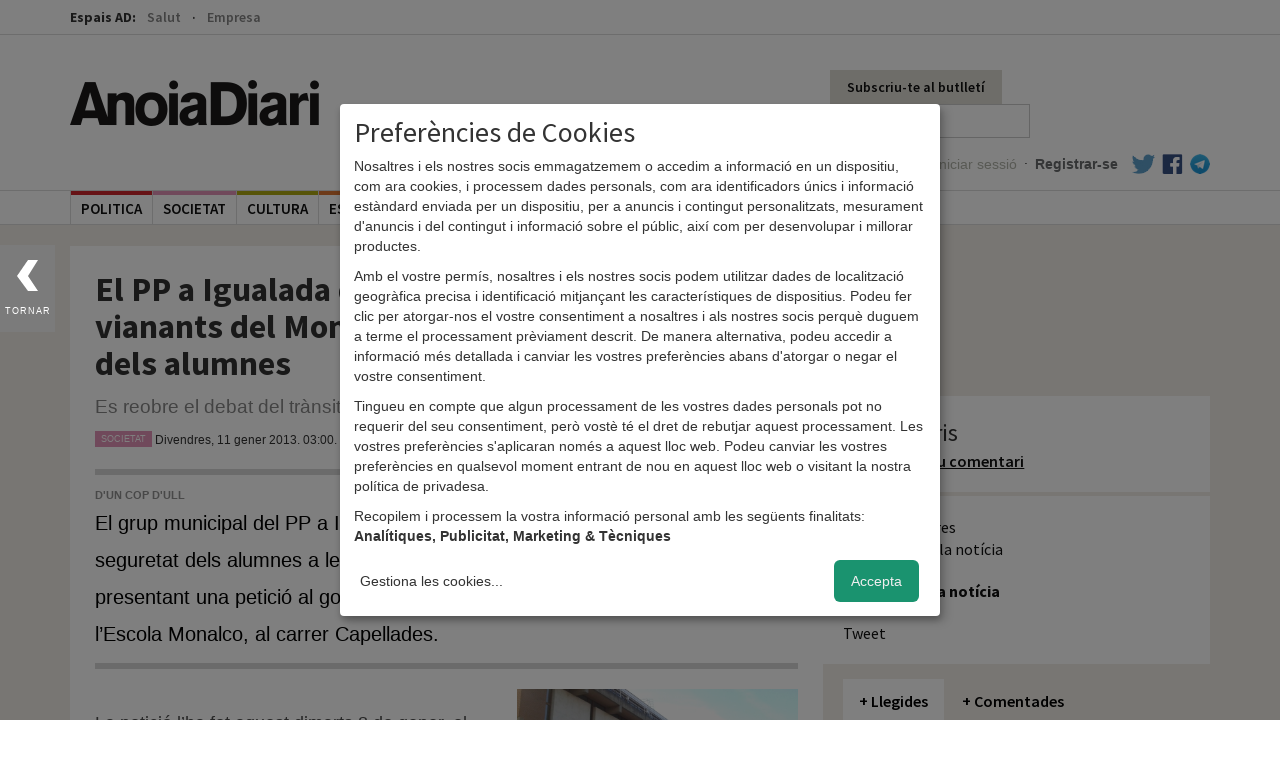

--- FILE ---
content_type: text/html; charset=utf-8
request_url: https://anoiadiari.cat/societat/pp-igualada-demana-elevar-pas-vianants-del-monalco-millorar-seguretat-dels-alumnes/
body_size: 15590
content:
<!DOCTYPE html>
<html lang="ca">
  <head>
    <meta http-equiv="Content-Type" content="text/html; charset=UTF-8">

    <title>El PP a Igualada demana elevar el pas de vianants del Monalco per millorar la seguretat dels alumnes</title>

    <meta name="viewport" content="width=device-width, initial-scale=1, maximum-scale=1">

    <!--Google-->
    <meta name="description" content="Es reobre el debat del trànsit a les entrades i sortides de les escoles">
    <meta name="keywords" content="anoia, comarca, igualada, diari, digital, diari digital, notícies, blocs, actualitat, fotos, informació, política, cultura, participació">
    <meta name="language" content="Catalan">

    <!--facebook-->
    <meta property="og:title" content="El PP a Igualada demana elevar el pas de vianants del Monalco per millorar la seguretat dels alumnes" />
    <meta property="og:type" content="article" />
    <meta property="og:url" content="https://anoiadiari.cat/societat/pp-igualada-demana-elevar-pas-vianants-del-monalco-millorar-seguretat-dels-alumnes/" />
    <meta property="og:image" content="https://anoiadiari.cat/static/articles/tjvn9/4975.jpg" />
    <meta property="og:description" content="Es reobre el debat del trànsit a les entrades i sortides de les escoles" />

    <!--twitter-->
    <meta name="twitter:card" content="summary" />
    <meta name="twitter:title" content="El PP a Igualada demana elevar el pas de vianants del Monalco per millorar la seguretat dels alumnes" />
    <meta name="twitter:description" content="Es reobre el debat del trànsit a les entrades i sortides de les escoles" />
    <meta name="twitter:image" content="https://anoiadiari.cat/static/articles/tjvn9/4975.jpg" />

    <base href="//anoiadiari.cat/" />
    <link rel="shortcut icon" href="/favicon.ico?v=1.3" />

    <!-- Fonts -->
    <link href='https://fonts.googleapis.com/css?family=Source+Sans+Pro:400,600,700,900' rel='stylesheet' type='text/css'>
    <link href='https://fonts.googleapis.com/css?family=Lato:300,400,700,900,400italic' rel='stylesheet' type='text/css'>
          <!-- Estils -->
    <link href="//anoiadiari.cat/assets/vendor/bootstrap/css/bootstrap.min.css" rel="stylesheet">
    <link href="https://anoiadiari.cat/assets/css/dist/all.min.1754576303.css" rel="stylesheet">

    <!-- JS -->
        <script src="//ajax.googleapis.com/ajax/libs/jquery/1.10.2/jquery.min.js"></script>
    <script>window.jQuery || document.write('<script src="https://anoiadiari.cat/assets/vendor/jquery-1.10.2.min.js"><\/script>')</script>
    <script src="//cdnjs.cloudflare.com/ajax/libs/modernizr/2.8.3/modernizr.min.js"></script>
    <script src="//ajax.googleapis.com/ajax/libs/jqueryui/1.10.3/jquery-ui.min.js"></script>

    <? //Plugins sense CDN  ?>
        <script src="https://anoiadiari.cat/assets/js/plugins.min.1739200534.js"></script>


    <!--[if lt IE 9]>
    <script src="/assets/js/respond.min.js"></script>
    <![endif]-->

<!-- Begin comScore Tag -->
<script type="application/javascript">
  var _comscore = _comscore || [];
  _comscore.push({ c1: "2", c2: "14117633" });
  (function() {
    var s = document.createElement("script"), el = document.getElementsByTagName("script")[0]; s.async = true;
    s.src = (document.location.protocol == "https:" ? "https://sb" : "http://b") + ".scorecardresearch.com/beacon.js";
    el.parentNode.insertBefore(s, el);
  })();
</script>
<noscript>
  <img src="https://sb.scorecardresearch.com/p?c1=2&c2=14117633&cv=2.0&cj=1" />
</noscript>
<!-- End comScore Tag -->


  <script async='async' src='https://www.googletagservices.com/tag/js/gpt.js'></script>
  <script>
    var googletag = googletag || {};
    googletag.cmd = googletag.cmd || [];
  </script>

<script type="text/plain" data-type="application/javascript" data-name="criteo" data-src="https://static.criteo.net/js/ld/publishertag.js"></script>
<script type="text/plain" data-type="application/javascript" data-name="criteo" >
  window.Criteo = window.Criteo || {};
  window.Criteo.events = window.Criteo.events || [];
</script>

  <script type="text/plain" data-type="application/javascript" data-name="criteo">
      googletag.cmd.push(function () {
          googletag.defineSlot('/1092356/ACPC_anoiadiari/ldb1', [[728, 90], [970, 90]], 'div-gpt-ad-ldb1').addService(googletag.pubads());
          googletag.defineSlot('/1092356/ACPC_anoiadiari/ldb2', [[728, 90], [970, 90]], 'div-gpt-ad-ldb2').addService(googletag.pubads());
          googletag.defineSlot('/1092356/ACPC_anoiadiari/ldb3', [[728, 90], [970, 90]], 'div-gpt-ad-ldb3').addService(googletag.pubads());
          googletag.defineSlot('/1092356/ACPC_anoiadiari/ldb4', [[728, 90], [970, 90]], 'div-gpt-ad-ldb4').addService(googletag.pubads());
          googletag.defineSlot('/1092356/ACPC_anoiadiari/mobil1', [[320, 50], [320, 100]], 'div-gpt-ad-mobil1').addService(googletag.pubads());
          googletag.defineSlot('/1092356/ACPC_anoiadiari/mobil2', [[320, 50], [320, 100]], 'div-gpt-ad-mobil2').addService(googletag.pubads());
          googletag.defineSlot('/1092356/ACPC_anoiadiari/mobil3', [[320, 50], [320, 100]], 'div-gpt-ad-mobil3').addService(googletag.pubads());
          googletag.defineSlot('/1092356/ACPC_anoiadiari/mobil4', [[320, 50], [320, 100]], 'div-gpt-ad-mobil4').addService(googletag.pubads());
          googletag.defineSlot('/1092356/ACPC_anoiadiari/mpu1', [[300, 250], [300, 600]], 'div-gpt-ad-mpu1').addService(googletag.pubads());
          googletag.defineSlot('/1092356/ACPC_anoiadiari/mpu2', [[300, 250], [300, 600]], 'div-gpt-ad-mpu2').addService(googletag.pubads());
          googletag.defineSlot('/1092356/ACPC_anoiadiari/mpu3', [[300, 250], [300, 600]], 'div-gpt-ad-mpu3').addService(googletag.pubads());
          googletag.defineSlot('/1092356/ACPC_anoiadiari/mpu4', [[300, 250], [300, 600]], 'div-gpt-ad-mpu4').addService(googletag.pubads());
          googletag.defineSlot('/1092356/ACPC_anoiadiari/mpu5', [[300, 250], [300, 600]], 'div-gpt-ad-mpu5').addService(googletag.pubads());
          googletag.defineSlot('/5555/AMICMEDIA.BK.ES/anoiadiari/anoiadiari_Movistar_pequenos_operadores_300x250_SELE21010012', [300, 250], 'gpt-anoiadiari_300x250').addService(googletag.pubads());
          googletag.pubads().enableSingleRequest();
          googletag.pubads().collapseEmptyDivs();

         googletag.pubads().disableInitialLoad();
          Criteo.events.push(function() {
              Criteo.RequestBidsOnGoogleTagSlots(
                  9987, // Use the id provided by your Criteo representative.
                  function() {
                      Criteo.SetDFPKeyValueTargeting();
                      googletag.pubads().refresh();
                  }, 2000
              );
          });

          googletag.enableServices();
      });
  </script>

  </head>
<body >
<!--[if lte IE 8]>
<div class="modal pop" id="modalInternetExplorer">
  <div class="modal-dialog">
    <div class="modal-content">
      <div class="modal-header">
        <button type="button" class="close" data-dismiss="modal"><span aria-hidden="true">&times;</span><span class="sr-only">Tancar</span></button>
        <h4 class="modal-title">Ops!</h4>
      </div>
      <div class="modal-body">
        <p>La versió d'Internet Explorer que estàs utilitzant és massa antiga. Per visualitzar AnoiaDiari correctament et recomanem que instal·lis <a href="http://www.google.com/intl/es/chrome/" target="_blank">Google Chrome</a> o <a href="https://www.mozilla.org/ca-ES/firefox/new/" target="_blank">Firefox</a>.</p>
        <button type="button" data-dismiss="modal"class="btn btn-gris">Acceptar</button>
      </div>
    </div>
  </div>
</div>
<script>
$(function(){
  $('#modalInternetExplorer').modal("show");
});
</script>
<![endif]-->

<script type="text/plain" data-type="application/javascript" data-name="facebook">
window.fbAsyncInit = function() {
  FB.init({
    appId      : '683352558421677',
    xfbml      : true,
    status     : false,
    cookie     : true,
    version    : 'v2.0'
  });
};

(function(d, s, id){
   var js, fjs = d.getElementsByTagName(s)[0];
   if (d.getElementById(id)) {return;}
   js = d.createElement(s); js.id = id;
   js.src = "//connect.facebook.net/en_US/sdk.js";
   fjs.parentNode.insertBefore(js, fjs);
 }(document, 'script', 'facebook-jssdk'));
</script>


<div id="header" class="header_comu">
    <div id="canals" class="fixed-hidden">
        <div class="container">
            <label>Espais AD:</label>
            <ul class="list-unstyled">
                                    <li>
                            <a class="" href="/salut/">Salut</a>
                        </li>
                                                <li>
                            <a class="" href="/empresa/">Empresa</a>
                        </li>
                        
            </ul>
        </div>
    </div>
    <div class="container clearfix fixed-hidden">
        <div class="nav-top">
            <h2 class="logo hidden-xs"><a href="/">AnoiaDiari</a></h2>
            <div class="pull-right" style="width: 380px;">

                <ul class="nav navbar-nav navbar-right">
                  <li>
                                            <a href="#" class="hidden-xs btn_subscriure" data-toggle="modal" data-target="#modalButlleti">Subscriu-te al butlletí</a>
                                          </li>
                    <li>
                                                <form class="form-inline hidden-xs" method="POST" action="/cerca/" role="form">
                            <div class="form-group">
                                <label class="sr-only" for="cercador">Cercador</label>
                                <input name="cerca" type="search" class="form-control cercador" placeholder="Cercar..." value="">
                            </div>
                        </form>
                    </li>
                </ul>
                
 <ul class="nav navbar-nav navbar-right user_links">
        <li><a class="login" href="https://anoiadiari.cat/login/">Iniciar sessió</a></li>
      <li class="hidden-xs"><span class="sep">·</span></li>
      <li><a class="registre" href="https://anoiadiari.cat/registre/">Registrar-se</a></li>
  

  
  <li class="hidden-xs"><a target="_blank"  href="https://twitter.com/anoiadiari" class="pad-icon"><i class="icon-block icon-twitter"></i></a></li>
  <li class="hidden-xs"><a target="_blank" href="https://ca-es.facebook.com/Anoiadiari.cat" class="pad-icon"><i class="icon-block icon-facebook"></i></a></li>
  <li class="hidden-xs"><a target="_blank" href="https://t.me/anoiadiari" class="pad-icon last"><i class="icon-block icon-telegram"></i></a></li>
</ul>            </div>

        </div>
    </div>

    <div class="border">
        <div class="container">

                <!-- Static navbar -->
                <div class="navbar navbar-default">

                    <div class="navbar-header">
                          <button class="menu-toggle" data-toggle="collapse" data-target=".navbar-collapse"><span></span>MENÚ</button>
                          <h2 class="logo navbar-brand"><a href="/">AnoiaDiari</a></h2>
                    </div>

                    <div class="navbar-collapse collapse">

                        <ul class="nav navbar-nav">
                            <li class="no-border">
                                <form class="form-inline visible-xs-block" method="POST" action="/cerca/" role="form">
                                    <div class="form-group">
                                        <label class="sr-only" for="cercador">Cercador</label>
                                        <input name="cerca" type="search" class="form-control cercador" placeholder="Cercar..." value="">
                                    </div>
                                </form>
                            </li>
                         
    <li class="col2 politica  first">
        <span class="tag"></span>
        <a href="/politica/">politica</a>
    </li>
        <li class="col2 societat ">
        <span class="tag"></span>
        <a href="/societat/">societat</a>
    </li>
        <li class="col2 cultura ">
        <span class="tag"></span>
        <a href="/cultura/">cultura</a>
    </li>
        <li class="col2 esports ">
        <span class="tag"></span>
        <a href="/esports/">esports</a>
    </li>
        <li class="col2 economia ">
        <span class="tag"></span>
        <a href="/economia/">economia</a>
    </li>
        <li class="col2 gent ">
        <span class="tag"></span>
        <a href="/gent/">gent</a>
    </li>
        <li class="col2 ensenyament ">
        <span class="tag"></span>
        <a href="/ensenyament/">ensenyament</a>
    </li>
    <li class="opinio col2">
    <span class="tag"></span>
    <a href="/opinio/">Opinió</a>
</li>


<li class="col2 dropdown over">
    <span class="tag"></span>
    <a href="#" class="dropdown-toggle" data-toggle="dropdown" role="button" aria-expanded="false">Més <span class="caret"></span></a>
      <ul class="dropdown-menu" role="menu">
        <li><a href="/fotogaleria/">Fotogaleries</a></li>
        <li><a href="/entrevistes/">Entrevistes</a></li>
        <li><a href="/agenda/">Agenda d'activitats</a></li>
        <li><a href="/editorials/">Editorials</a></li>
        <li><a href="/cartes/">Cartes dels lectors</a></li>
                <li><a href="https://anoiadiari.cat/cap-de-setmana/yvyt9/">Cap de setmana</a></li>
               </ul>
</li>                        </ul>

                        
 <ul class="nav navbar-nav navbar-right user_links">
        <li><a class="login" href="https://anoiadiari.cat/login/">Iniciar sessió</a></li>
      <li class="hidden-xs"><span class="sep">·</span></li>
      <li><a class="registre" href="https://anoiadiari.cat/registre/">Registrar-se</a></li>
  

  
  <li class="hidden-xs"><a target="_blank"  href="https://twitter.com/anoiadiari" class="pad-icon"><i class="icon-block icon-twitter"></i></a></li>
  <li class="hidden-xs"><a target="_blank" href="https://ca-es.facebook.com/Anoiadiari.cat" class="pad-icon"><i class="icon-block icon-facebook"></i></a></li>
  <li class="hidden-xs"><a target="_blank" href="https://t.me/anoiadiari" class="pad-icon last"><i class="icon-block icon-telegram"></i></a></li>
</ul>
                    </div><!--/.nav-collapse -->
                </div>

        </div>
    </div>
</div>


<div class="modal pop" id="modalButlleti">
    <div class="modal-dialog">
        <div class="modal-content">
            <div class="modal-header">
                <button type="button" class="close" data-dismiss="modal"><span
                            aria-hidden="true">&times;</span><span class="sr-only">Close</span>
                </button>
                <h4 class="modal-title">Subscriu-te al butlletí diari d'AnoiaDiari</h4>
            </div>
            <div class="modal-body">
                <p>Vols rebre diàriament i de manera gratuïta les notícies més rellevants de la comarca al teu correu electrònic?</p>
                <form method="post" action="/newsletter/" class="form-newsletter">
                    <div style="display:none;">
                        <input type="email" name="fake_email" id="fake_email" />
                    </div>

                    <div class="form-group">
                        <input type="email" name="email" class="form-control" placeholder="Correu electrònic" required>
                        <input type="hidden" name="return_url" value="https://anoiadiari.cat/societat/pp-igualada-demana-elevar-pas-vianants-del-monalco-millorar-seguretat-dels-alumnes/"/>
                    </div>
                    <div class="checkbox">
                        <label>
                            <input type="checkbox" name="newsletter" required value="1" > <small>Accepto rebre el butlletí diari</small>
                        </label>
                    </div>
                    <div class="checkbox">
                        <label>
                            <input type="checkbox" name="condicions" required value="1" > <small>Accepto les <a target="_blank" href="/condicions-generals/">condicions
                            d'ús</a> i la <a target="_blank" href="/politica-privacitat-proteccio-dades/">política de privacitat</a> d'AnoiaDiari.</small>
                        </label>
                    </div>
                    <button type="submit" class="btn btn-gris">Subscriure'm</button>
                </form>
            </div>
        </div><!-- /.modal-content -->
    </div><!-- /.modal-dialog -->
</div><!-- /.modal -->



<div id="pjax-container" class="clearfix">

<img src="/assets/img/dist/header/logo.png" class="logo_print" style="display:none;"/>

<div class="page bg_brown pad_top">
    <span class="goback" onclick="goBack();">TORNAR</span>

  
<script src="/assets/vendor/jquery.fluidbox.min.js"></script>
<script src="/assets/vendor/lightbox/lightbox.min.js"></script>

<div class="container article parse" data-tipus="1">
  <div class="row article--row">
    

<div class="col-md-12">
  <div id="div-avisos">
      </div>
</div>
<div class="clearfix"></div>
    
    <div class="col-md-8">
                <div class="clearfix"></div>

       <div class="article--cos">
        <div class="bg_article">

        <h1>El PP a Igualada demana elevar el pas de vianants del Monalco per millorar la seguretat dels alumnes</h1>
                      <h2>Es reobre el debat del trànsit a les entrades i sortides de les escoles</h2>
            
          <div class="meta">
                        <div class="tag-label tag-societat">societat</div>
                        Divendres, 11 gener 2013. 03:00.
                          <a href="/redaccio-anoiadiari/">Redacció AnoiaDiari</a>.

              
              
          </div>

                      <div class="entrada">
              <div class="titol">D'un cop d'ull</div>
              El grup municipal del PP a Igualada ha obert de nou el debat del trànsit i la seguretat dels alumnes a les entrades i sortides de les escoles. Ho ha fet presentant una petició al govern municipal per elevar el pas de vianants de l’Escola Monalco, al carrer Capellades.<br />            </div>
                      <div style="margin-left:-22px"></div>          <div class="contingut clearfix">
            <p><img src="http://anoiadiari.cat/static/uploads/s2hn9.jpg" alt="Pas de vianants davant de l&#39;escola Monalco" /></p>
<p>La petició l’ha fet aquest dimarts 8 de gener, el portaveu del Partit Popular a l´Ajuntament, Joan Agramunt, en el transcurs de la comissió informativa de Territori. </p><p> </p><p> Agramunt va instar a l’Ajuntament a elevar el pas de vianants situat just davant de l´Escola Monalco, al c/Capellades per evitar l’excés de velocitat dels cotxes i millorar la seguretat viària del conjunt de vianants i dels alumnes del centre. L’adequació consistiria en pintar de vermell i aixecar del terra el pas de vianants.</p><p> </p><p> Així mateix també va demanar al govern l’elaboració d´un Pla Específic per la resta de centres escolars que també pateixen diàriament problemes de trànsit i per tant problemes en la seguretat dels alumnes. </p><p> </p><p> <strong>Possibles actuacions en 2 escoles</strong></p><p> Des de l’ajuntament s'assegura que la proposta del PP, ‘la tindrem en compte i la traslladarem a la comissió de mobilitat per que els tècnics estudiïn si és factible o no’. Jordi Pont, regidor d’Urbanisme d’Igualada, en declaracions a anoiadiari.cat, reconeix que les entrades i sortides dels alumnes dels centres escolars ‘és un problema endèmic, que fa anys que existeix i que no hi ha una solució clara’.</p><p> </p><p> Pont afirma que costa molt urbanitzar ‘els 150 o 200 cotxes que en 10 minuts passen pels centres escolars de la ciutat a deixar o a recollir els alumnes’, per això, segons el regidor, la millor solució és que tots plegats, ‘pares i mares, professors i ajuntament, fem pedagogia per intentar minimitzar els problemes’.</p><p> </p><p> Tot i això, el regidor d’urbanisme ha assegurat que estan treballant en aquest tema i que ‘possiblement aviat farem algunes actuacions d’aparcament properes a dues escoles de la ciutat’. Jordi Pont no ha volgut entrar en més detalls i tampoc ha volgut esmentar cap data.</p><p>          </div>
          <div class="videos">
                      </div>
          <div class="adjunts">
                      </div>
          <div class="galeria">
                      </div>

            <div style="margin-left:-22px"></div>                      <div class="noticies_relacionades">
            <h3>Altres notícies</h3>
                            <div class="col-md-4 col-sm-4 col-xs-12">
                  <a href="https://anoiadiari.cat/societat/guanya-menu-dues-persones-hotel-moli-blanc/" class="degradat_wrap related animate-off"  style="background-image:url(https://anoiadiari.cat/static/articles/8t5k2/5236.jpg)">
                    <span class="degradat_hover"></span>
                    <span class="degradat_img"></span>
                    <h5 class="degradat_titol">Guanya un menú per a dues persones a l&#39;Hotel Molí Blanc</h5>
                  </a>
                </div>
                                <div class="col-md-4 col-sm-4 col-xs-12">
                  <a href="https://anoiadiari.cat/societat/creu-roja-anoia-entrega-regals-gairebe-500-infants-130-mes-any-anterior/" class="degradat_wrap related animate-off"  style="background-image:url(https://anoiadiari.cat/static/articles/dk8rd/4978.jpg)">
                    <span class="degradat_hover"></span>
                    <span class="degradat_img"></span>
                    <h5 class="degradat_titol">Creu Roja a l’Anoia entrega regals a gairebé 500 infants, 130 més que l&#39;any anterior</h5>
                  </a>
                </div>
                                <div class="col-md-4 col-sm-4 col-xs-12">
                  <a href="https://anoiadiari.cat/societat/posa-marxa-nova-linia-autobusos-igualada-als-estudiants/" class="degradat_wrap related animate-off"  style="background-image:url(https://anoiadiari.cat/static/articles/03fqy/4981.jpg)">
                    <span class="degradat_hover"></span>
                    <span class="degradat_img"></span>
                    <h5 class="degradat_titol">Es posa en marxa una nova línia d’autobusos a Igualada per als estudiants</h5>
                  </a>
                </div>
                          </div>
          
          <div class="clearfix"></div>
          <br/>
          <div class="no_print">
          
<h3 class="comentaris--titol" id="65de68845ed8b64ad9a8253941bba8d6">20 Comentaris</h3>

<div id="comentaris_list_article_tjvn9">
<div class="comment media div_comment " id="div_comment_22952"><div class="media-body"><div class='pull-left media-object img-circle avatar-anonim'>M</div><h4 class="media-heading  ">Mònica</h4><div class="pull-left"><p class="poblacio">Andorra</p><p class="data">13 de gener 2013.19:45h</p></div><a href="#" class="form-resp-button pull-right" data-comment="22952">Respondre</a><div class="clearfix"></div></div><p class="comentari">Benvolgut Roman: Si un guàrdia municipal se situés en la zona reservada a les persones amb minusvalia i engaltés un parell de multes de 100 eurets als infractors, tothom respectaria el senyal.<span class='punts'>...</span> <a class='read-more' href='#'>Llegir més</a><span class='hideString'> Llei de vida.</span></p>    <div class="llistat_respostes col-md-10 col-md-offset-1 col-sm-10 col-sm-offset-2 col-xs-12" id="comentaris_resp_list_22952">
    
    <form method="post" class="form-resp form-comment" role="form" id="form-resp-22952" style="display:none;">

      
        <div class="form-group">
          <label for="nom">Nom</label>
          <input type="text" class="form-control" name="nom" required>
        </div>
        <div class="form-group">
          <label for="poblacio">Població</label>
          <input type="text" class="form-control"  name="poblacio" >
        </div>
        <div class="form-group">
          <label for="email">Correu electrònic</label>
          <input type="email" class="form-control" name="email"  >
        </div>

      
      <textarea class="hide" name="test"></textarea>      
      <div class="form-group">
        <label for="comentari">Comentari</label>
        <textarea class="form-control" required name="contingut" rows="3"></textarea>
      </div>

      <input type="hidden" name="comment" value="22952">
      <button type="submit" name="new-com-resp" class="btn pull-left">Enviar</button>
      <p>La direcció del web anoiadiari·cat de l'espai es reserva la no publicació d'aquells comentaris que pel seu contingut no respectin les normes bàsiques d'educació, civisme i diàleg.</p>
      <div class="clearfix"></div>
    </form>

  </div>

</div><div class="comment media div_comment " id="div_comment_22951"><div class="media-body"><div class='pull-left media-object img-circle avatar-anonim'>R</div><h4 class="media-heading  ">Roman Just</h4><div class="pull-left"><p class="poblacio">Igualada</p><p class="data">13 de gener 2013.18:35h</p></div><a href="#" class="form-resp-button pull-right" data-comment="22951">Respondre</a><div class="clearfix"></div></div><p class="comentari">quina vergonya amb els favoritismes, sembla la epoca del ”paco”.<br />
Ho trobo tan descarat com aparcar el cotxe cada dia a la zona de minusvalids, repeteixo quina vergonya</p>    <div class="llistat_respostes col-md-10 col-md-offset-1 col-sm-10 col-sm-offset-2 col-xs-12" id="comentaris_resp_list_22951">
    
    <form method="post" class="form-resp form-comment" role="form" id="form-resp-22951" style="display:none;">

      
        <div class="form-group">
          <label for="nom">Nom</label>
          <input type="text" class="form-control" name="nom" required>
        </div>
        <div class="form-group">
          <label for="poblacio">Població</label>
          <input type="text" class="form-control"  name="poblacio" >
        </div>
        <div class="form-group">
          <label for="email">Correu electrònic</label>
          <input type="email" class="form-control" name="email"  >
        </div>

      
      <textarea class="hide" name="test"></textarea>      
      <div class="form-group">
        <label for="comentari">Comentari</label>
        <textarea class="form-control" required name="contingut" rows="3"></textarea>
      </div>

      <input type="hidden" name="comment" value="22951">
      <button type="submit" name="new-com-resp" class="btn pull-left">Enviar</button>
      <p>La direcció del web anoiadiari·cat de l'espai es reserva la no publicació d'aquells comentaris que pel seu contingut no respectin les normes bàsiques d'educació, civisme i diàleg.</p>
      <div class="clearfix"></div>
    </form>

  </div>

</div><div class="comment media div_comment " id="div_comment_22950"><div class="media-body"><div class='pull-left media-object img-circle avatar-anonim'>M</div><h4 class="media-heading  ">Magí de Cal Corona</h4><div class="pull-left"><p class="poblacio">Eivissa</p><p class="data">13 de gener 2013.18:17h</p></div><a href="#" class="form-resp-button pull-right" data-comment="22950">Respondre</a><div class="clearfix"></div></div><p class="comentari">Jo deixaria el pp -amb minúscules, expressament- en pau i no li faria propaganda. Si la proposta és interessant, cal executar el projecte. Pensem en l’AVE que permetrà viatjar sense canviar de<span class='punts'>...</span> <a class='read-more' href='#'>Llegir més</a><span class='hideString'> seient de Catalunya a París. Mai és massa tard.<br />
El ferro s’ha de picar quan està calent. En molts sentits, a la vida.<br />
No sé si l’Ajuntament està en condicions econòmiques d’elevar tots els passos de vianants que convindria.</span></p>    <div class="llistat_respostes col-md-10 col-md-offset-1 col-sm-10 col-sm-offset-2 col-xs-12" id="comentaris_resp_list_22950">
    
    <form method="post" class="form-resp form-comment" role="form" id="form-resp-22950" style="display:none;">

      
        <div class="form-group">
          <label for="nom">Nom</label>
          <input type="text" class="form-control" name="nom" required>
        </div>
        <div class="form-group">
          <label for="poblacio">Població</label>
          <input type="text" class="form-control"  name="poblacio" >
        </div>
        <div class="form-group">
          <label for="email">Correu electrònic</label>
          <input type="email" class="form-control" name="email"  >
        </div>

      
      <textarea class="hide" name="test"></textarea>      
      <div class="form-group">
        <label for="comentari">Comentari</label>
        <textarea class="form-control" required name="contingut" rows="3"></textarea>
      </div>

      <input type="hidden" name="comment" value="22950">
      <button type="submit" name="new-com-resp" class="btn pull-left">Enviar</button>
      <p>La direcció del web anoiadiari·cat de l'espai es reserva la no publicació d'aquells comentaris que pel seu contingut no respectin les normes bàsiques d'educació, civisme i diàleg.</p>
      <div class="clearfix"></div>
    </form>

  </div>

</div><div class="comment media div_comment " id="div_comment_22947"><div class="media-body"><div class='pull-left media-object img-circle avatar-anonim'>J</div><h4 class="media-heading  ">Jaume Cunillera i Prat</h4><div class="pull-left"><p class="poblacio">Igualada</p><p class="data">13 de gener 2013.13:38h</p></div><a href="#" class="form-resp-button pull-right" data-comment="22947">Respondre</a><div class="clearfix"></div></div><p class="comentari">Tot això està provocat, penso jo, per la petició sectaria del PP, la cosa seria diferent si la proposta fos per  a TOTS els centres escolars, no nomès per un de conveniència.<br />
<br />
Això, salvant les<span class='punts'>...</span> <a class='read-more' href='#'>Llegir més</a><span class='hideString'> distancies, ès comparable al tema de la immersió linguistica: el PP provoca un daltabaix  a tot Catalunya (i a la resta del estat)per la petició de 12 families, es a dir, una infima minoria es vol imposar a la immensa majoria (12 families davant de milions), ¿no sòn això interesos partidistes, sectaris, ganes de buscar merde?</span></p>    <div class="llistat_respostes col-md-10 col-md-offset-1 col-sm-10 col-sm-offset-2 col-xs-12" id="comentaris_resp_list_22947">
    
    <form method="post" class="form-resp form-comment" role="form" id="form-resp-22947" style="display:none;">

      
        <div class="form-group">
          <label for="nom">Nom</label>
          <input type="text" class="form-control" name="nom" required>
        </div>
        <div class="form-group">
          <label for="poblacio">Població</label>
          <input type="text" class="form-control"  name="poblacio" >
        </div>
        <div class="form-group">
          <label for="email">Correu electrònic</label>
          <input type="email" class="form-control" name="email"  >
        </div>

      
      <textarea class="hide" name="test"></textarea>      
      <div class="form-group">
        <label for="comentari">Comentari</label>
        <textarea class="form-control" required name="contingut" rows="3"></textarea>
      </div>

      <input type="hidden" name="comment" value="22947">
      <button type="submit" name="new-com-resp" class="btn pull-left">Enviar</button>
      <p>La direcció del web anoiadiari·cat de l'espai es reserva la no publicació d'aquells comentaris que pel seu contingut no respectin les normes bàsiques d'educació, civisme i diàleg.</p>
      <div class="clearfix"></div>
    </form>

  </div>

</div><div class="comment media div_comment " id="div_comment_22946"><div class="media-body"><div class='pull-left media-object img-circle avatar-anonim'>M</div><h4 class="media-heading  ">Mònica</h4><div class="pull-left"><p class="poblacio">Andorra</p><p class="data">13 de gener 2013.12:49h</p></div><a href="#" class="form-resp-button pull-right" data-comment="22946">Respondre</a><div class="clearfix"></div></div><p class="comentari">Al Principat n’està ple, de passos zebra elevats. I tots contents. No cal perdre el temps en elucubracions en un assumpte que té una solució senzillíssima. Sigui el partit polític que sigui el<span class='punts'>...</span> <a class='read-more' href='#'>Llegir més</a><span class='hideString'> que ho demani. Els ajuntaments hi són per resoldre problemes.</span></p>    <div class="llistat_respostes col-md-10 col-md-offset-1 col-sm-10 col-sm-offset-2 col-xs-12" id="comentaris_resp_list_22946">
    
    <form method="post" class="form-resp form-comment" role="form" id="form-resp-22946" style="display:none;">

      
        <div class="form-group">
          <label for="nom">Nom</label>
          <input type="text" class="form-control" name="nom" required>
        </div>
        <div class="form-group">
          <label for="poblacio">Població</label>
          <input type="text" class="form-control"  name="poblacio" >
        </div>
        <div class="form-group">
          <label for="email">Correu electrònic</label>
          <input type="email" class="form-control" name="email"  >
        </div>

      
      <textarea class="hide" name="test"></textarea>      
      <div class="form-group">
        <label for="comentari">Comentari</label>
        <textarea class="form-control" required name="contingut" rows="3"></textarea>
      </div>

      <input type="hidden" name="comment" value="22946">
      <button type="submit" name="new-com-resp" class="btn pull-left">Enviar</button>
      <p>La direcció del web anoiadiari·cat de l'espai es reserva la no publicació d'aquells comentaris que pel seu contingut no respectin les normes bàsiques d'educació, civisme i diàleg.</p>
      <div class="clearfix"></div>
    </form>

  </div>

</div><div class="comment media div_comment " id="div_comment_22945"><div class="media-body"><div class='pull-left media-object img-circle avatar-anonim'>M</div><h4 class="media-heading  ">Magí de Cal Corona</h4><div class="pull-left"><p class="poblacio">Eivissa</p><p class="data">13 de gener 2013.12:33h</p></div><a href="#" class="form-resp-button pull-right" data-comment="22945">Respondre</a><div class="clearfix"></div></div><p class="comentari">Pau: És ben veritat que l’obessitat mòrbida disminuiria si el trajecte es fes a peu, caminant. Recordo que de petit anava caminant des del cap d’amunt del carrer d’Òdena fins a Can Colapi,<span class='punts'>...</span> <a class='read-more' href='#'>Llegir més</a><span class='hideString'> de bon matí i després de dinar. En els temps que parlo, a Igualada no hi havia persones grasses, les dones tenien un tipus preciós. Hi havia pocs homes calbs. Salutacions a en Jaume Conillera.</span></p>    <div class="llistat_respostes col-md-10 col-md-offset-1 col-sm-10 col-sm-offset-2 col-xs-12" id="comentaris_resp_list_22945">
    
    <form method="post" class="form-resp form-comment" role="form" id="form-resp-22945" style="display:none;">

      
        <div class="form-group">
          <label for="nom">Nom</label>
          <input type="text" class="form-control" name="nom" required>
        </div>
        <div class="form-group">
          <label for="poblacio">Població</label>
          <input type="text" class="form-control"  name="poblacio" >
        </div>
        <div class="form-group">
          <label for="email">Correu electrònic</label>
          <input type="email" class="form-control" name="email"  >
        </div>

      
      <textarea class="hide" name="test"></textarea>      
      <div class="form-group">
        <label for="comentari">Comentari</label>
        <textarea class="form-control" required name="contingut" rows="3"></textarea>
      </div>

      <input type="hidden" name="comment" value="22945">
      <button type="submit" name="new-com-resp" class="btn pull-left">Enviar</button>
      <p>La direcció del web anoiadiari·cat de l'espai es reserva la no publicació d'aquells comentaris que pel seu contingut no respectin les normes bàsiques d'educació, civisme i diàleg.</p>
      <div class="clearfix"></div>
    </form>

  </div>

</div><div class="comment media div_comment " id="div_comment_22944"><div class="media-body"><div class='pull-left media-object img-circle avatar-anonim'>M</div><h4 class="media-heading  ">Magí de Cal Corona</h4><div class="pull-left"><p class="poblacio">Eivissa</p><p class="data">13 de gener 2013.12:19h</p></div><a href="#" class="form-resp-button pull-right" data-comment="22944">Respondre</a><div class="clearfix"></div></div><p class="comentari">El fet d’elevar un pas de vianants fa que els conductors dels vehicles redueixin la velocitat instintivament. Està demostrat que és útil i que evita accidents.<br />
Aturar el cotxe on es fa nosa, per<span class='punts'>...</span> <a class='read-more' href='#'>Llegir més</a><span class='hideString'> baixar i pujar, constitueix un perill, és de maleducats. <br />
No n’hi ha prou en tenir un totterreny negre per demostrar sensatesa i riquesa mental.</span></p>    <div class="llistat_respostes col-md-10 col-md-offset-1 col-sm-10 col-sm-offset-2 col-xs-12" id="comentaris_resp_list_22944">
    
    <form method="post" class="form-resp form-comment" role="form" id="form-resp-22944" style="display:none;">

      
        <div class="form-group">
          <label for="nom">Nom</label>
          <input type="text" class="form-control" name="nom" required>
        </div>
        <div class="form-group">
          <label for="poblacio">Població</label>
          <input type="text" class="form-control"  name="poblacio" >
        </div>
        <div class="form-group">
          <label for="email">Correu electrònic</label>
          <input type="email" class="form-control" name="email"  >
        </div>

      
      <textarea class="hide" name="test"></textarea>      
      <div class="form-group">
        <label for="comentari">Comentari</label>
        <textarea class="form-control" required name="contingut" rows="3"></textarea>
      </div>

      <input type="hidden" name="comment" value="22944">
      <button type="submit" name="new-com-resp" class="btn pull-left">Enviar</button>
      <p>La direcció del web anoiadiari·cat de l'espai es reserva la no publicació d'aquells comentaris que pel seu contingut no respectin les normes bàsiques d'educació, civisme i diàleg.</p>
      <div class="clearfix"></div>
    </form>

  </div>

</div><div class="comment media div_comment " id="div_comment_22943"><div class="media-body"><div class='pull-left media-object img-circle avatar-anonim'>G</div><h4 class="media-heading  ">Guillem</h4><div class="pull-left"><p class="poblacio">Igualada</p><p class="data">12 de gener 2013.18:36h</p></div><a href="#" class="form-resp-button pull-right" data-comment="22943">Respondre</a><div class="clearfix"></div></div><p class="comentari">I jo proposo que la dona del Pere Calbó no aparqui a la zona de minusvàlids per deixar la criatura al Monalco.</p>    <div class="llistat_respostes col-md-10 col-md-offset-1 col-sm-10 col-sm-offset-2 col-xs-12" id="comentaris_resp_list_22943">
    
    <form method="post" class="form-resp form-comment" role="form" id="form-resp-22943" style="display:none;">

      
        <div class="form-group">
          <label for="nom">Nom</label>
          <input type="text" class="form-control" name="nom" required>
        </div>
        <div class="form-group">
          <label for="poblacio">Població</label>
          <input type="text" class="form-control"  name="poblacio" >
        </div>
        <div class="form-group">
          <label for="email">Correu electrònic</label>
          <input type="email" class="form-control" name="email"  >
        </div>

      
      <textarea class="hide" name="test"></textarea>      
      <div class="form-group">
        <label for="comentari">Comentari</label>
        <textarea class="form-control" required name="contingut" rows="3"></textarea>
      </div>

      <input type="hidden" name="comment" value="22943">
      <button type="submit" name="new-com-resp" class="btn pull-left">Enviar</button>
      <p>La direcció del web anoiadiari·cat de l'espai es reserva la no publicació d'aquells comentaris que pel seu contingut no respectin les normes bàsiques d'educació, civisme i diàleg.</p>
      <div class="clearfix"></div>
    </form>

  </div>

</div><div class="comment media div_comment " id="div_comment_22942"><div class="media-body"><div class='pull-left media-object img-circle avatar-anonim'>C</div><h4 class="media-heading  ">Carles Cuerva</h4><div class="pull-left"><p class="poblacio">Igualada</p><p class="data">12 de gener 2013.18:14h</p></div><a href="#" class="form-resp-button pull-right" data-comment="22942">Respondre</a><div class="clearfix"></div></div><p class="comentari">Cert Maria, educació pels nens i pels pares, i sol ser efectiu dels nens als pares (multes simbòliques que pose els nens als pares que aparquen en segona o tercera fila a sobre el pas de vianants).<span class='punts'>...</span> <a class='read-more' href='#'>Llegir més</a><span class='hideString'> Si els camins d’accés fossin més segurs, més nens podrien anar a peu sols i descobrir i gaudir de la ciutat; una altra opció és el transport públic, que tenen la T-12 i que totes les escoles estan a 5 min o menys d’una parada de bus urbà - bus de la Conca.</span></p>    <div class="llistat_respostes col-md-10 col-md-offset-1 col-sm-10 col-sm-offset-2 col-xs-12" id="comentaris_resp_list_22942">
    
    <form method="post" class="form-resp form-comment" role="form" id="form-resp-22942" style="display:none;">

      
        <div class="form-group">
          <label for="nom">Nom</label>
          <input type="text" class="form-control" name="nom" required>
        </div>
        <div class="form-group">
          <label for="poblacio">Població</label>
          <input type="text" class="form-control"  name="poblacio" >
        </div>
        <div class="form-group">
          <label for="email">Correu electrònic</label>
          <input type="email" class="form-control" name="email"  >
        </div>

      
      <textarea class="hide" name="test"></textarea>      
      <div class="form-group">
        <label for="comentari">Comentari</label>
        <textarea class="form-control" required name="contingut" rows="3"></textarea>
      </div>

      <input type="hidden" name="comment" value="22942">
      <button type="submit" name="new-com-resp" class="btn pull-left">Enviar</button>
      <p>La direcció del web anoiadiari·cat de l'espai es reserva la no publicació d'aquells comentaris que pel seu contingut no respectin les normes bàsiques d'educació, civisme i diàleg.</p>
      <div class="clearfix"></div>
    </form>

  </div>

</div><div class="comment media div_comment " id="div_comment_22941"><div class="media-body"><div class='pull-left media-object img-circle avatar-anonim'>r</div><h4 class="media-heading no-poblacio ">rateta de nou</h4><div class="pull-left"><p class="poblacio"></p><p class="data">12 de gener 2013.16:57h</p></div><a href="#" class="form-resp-button pull-right" data-comment="22941">Respondre</a><div class="clearfix"></div></div><p class="comentari">i al carrer capellades, ja ni ho nomemen. totalment d’acord. Fa poc hi va haver un atropellament, per sort sense conseqüències greus....</p>    <div class="llistat_respostes col-md-10 col-md-offset-1 col-sm-10 col-sm-offset-2 col-xs-12" id="comentaris_resp_list_22941">
    
    <form method="post" class="form-resp form-comment" role="form" id="form-resp-22941" style="display:none;">

      
        <div class="form-group">
          <label for="nom">Nom</label>
          <input type="text" class="form-control" name="nom" required>
        </div>
        <div class="form-group">
          <label for="poblacio">Població</label>
          <input type="text" class="form-control"  name="poblacio" >
        </div>
        <div class="form-group">
          <label for="email">Correu electrònic</label>
          <input type="email" class="form-control" name="email"  >
        </div>

      
      <textarea class="hide" name="test"></textarea>      
      <div class="form-group">
        <label for="comentari">Comentari</label>
        <textarea class="form-control" required name="contingut" rows="3"></textarea>
      </div>

      <input type="hidden" name="comment" value="22941">
      <button type="submit" name="new-com-resp" class="btn pull-left">Enviar</button>
      <p>La direcció del web anoiadiari·cat de l'espai es reserva la no publicació d'aquells comentaris que pel seu contingut no respectin les normes bàsiques d'educació, civisme i diàleg.</p>
      <div class="clearfix"></div>
    </form>

  </div>

</div><div class="comment media div_comment " id="div_comment_22940"><div class="media-body"><div class='pull-left media-object img-circle avatar-anonim'>A</div><h4 class="media-heading  ">Anna Llobet</h4><div class="pull-left"><p class="poblacio">Igualada</p><p class="data">12 de gener 2013.16:55h</p></div><a href="#" class="form-resp-button pull-right" data-comment="22940">Respondre</a><div class="clearfix"></div></div><p class="comentari">Així, pel que dieu, volen fer el pas elevat perquè tenen la seva canalla allà? quin morro!!<br />
 i la gent del garcias fossas? o el gabriel castellà amb la carretera? com que no som importants ni es<span class='punts'>...</span> <a class='read-more' href='#'>Llegir més</a><span class='hideString'> preocupen de nosaltres</span></p>    <div class="llistat_respostes col-md-10 col-md-offset-1 col-sm-10 col-sm-offset-2 col-xs-12" id="comentaris_resp_list_22940">
    
    <form method="post" class="form-resp form-comment" role="form" id="form-resp-22940" style="display:none;">

      
        <div class="form-group">
          <label for="nom">Nom</label>
          <input type="text" class="form-control" name="nom" required>
        </div>
        <div class="form-group">
          <label for="poblacio">Població</label>
          <input type="text" class="form-control"  name="poblacio" >
        </div>
        <div class="form-group">
          <label for="email">Correu electrònic</label>
          <input type="email" class="form-control" name="email"  >
        </div>

      
      <textarea class="hide" name="test"></textarea>      
      <div class="form-group">
        <label for="comentari">Comentari</label>
        <textarea class="form-control" required name="contingut" rows="3"></textarea>
      </div>

      <input type="hidden" name="comment" value="22940">
      <button type="submit" name="new-com-resp" class="btn pull-left">Enviar</button>
      <p>La direcció del web anoiadiari·cat de l'espai es reserva la no publicació d'aquells comentaris que pel seu contingut no respectin les normes bàsiques d'educació, civisme i diàleg.</p>
      <div class="clearfix"></div>
    </form>

  </div>

</div><div class="comment media div_comment " id="div_comment_22939"><div class="media-body"><div class='pull-left media-object img-circle avatar-anonim'>r</div><h4 class="media-heading no-poblacio ">rateta</h4><div class="pull-left"><p class="poblacio"></p><p class="data">12 de gener 2013.16:55h</p></div><a href="#" class="form-resp-button pull-right" data-comment="22939">Respondre</a><div class="clearfix"></div></div><p class="comentari">La carretera de manresa, davant de l’escola monalco, és una de les vies d’entrada que fa servir molta gent per entrar a la ciutat desde el polígon. Davant la sagrada familia hi ha un semàfor,<span class='punts'>...</span> <a class='read-more' href='#'>Llegir més</a><span class='hideString'> i la gent quan el veu verd, realment acelera...pedagogia, evidentment, però a manca d’això, algo s’ha de fer. (i jo no tinc res a veure amb l’escola ni amb ningú d’aquest partit)...</span></p>    <div class="llistat_respostes col-md-10 col-md-offset-1 col-sm-10 col-sm-offset-2 col-xs-12" id="comentaris_resp_list_22939">
    
    <form method="post" class="form-resp form-comment" role="form" id="form-resp-22939" style="display:none;">

      
        <div class="form-group">
          <label for="nom">Nom</label>
          <input type="text" class="form-control" name="nom" required>
        </div>
        <div class="form-group">
          <label for="poblacio">Població</label>
          <input type="text" class="form-control"  name="poblacio" >
        </div>
        <div class="form-group">
          <label for="email">Correu electrònic</label>
          <input type="email" class="form-control" name="email"  >
        </div>

      
      <textarea class="hide" name="test"></textarea>      
      <div class="form-group">
        <label for="comentari">Comentari</label>
        <textarea class="form-control" required name="contingut" rows="3"></textarea>
      </div>

      <input type="hidden" name="comment" value="22939">
      <button type="submit" name="new-com-resp" class="btn pull-left">Enviar</button>
      <p>La direcció del web anoiadiari·cat de l'espai es reserva la no publicació d'aquells comentaris que pel seu contingut no respectin les normes bàsiques d'educació, civisme i diàleg.</p>
      <div class="clearfix"></div>
    </form>

  </div>

</div><div class="comment media div_comment " id="div_comment_22938"><div class="media-body"><div class='pull-left media-object img-circle avatar-anonim'>M</div><h4 class="media-heading  ">Maria</h4><div class="pull-left"><p class="poblacio">Igualada</p><p class="data">12 de gener 2013.12:11h</p></div><a href="#" class="form-resp-button pull-right" data-comment="22938">Respondre</a><div class="clearfix"></div></div><p class="comentari">Comentar-li al Carles Cuerva que està molt bé l’educació en mobilitat a les escoles, però afegir que els que necessiten aquesta educació són els pares. Només els hi falta posar el cotxe a la<span class='punts'>...</span> <a class='read-more' href='#'>Llegir més</a><span class='hideString'> classe. L’educació comença a casa!!!!</span></p>    <div class="llistat_respostes col-md-10 col-md-offset-1 col-sm-10 col-sm-offset-2 col-xs-12" id="comentaris_resp_list_22938">
    
    <form method="post" class="form-resp form-comment" role="form" id="form-resp-22938" style="display:none;">

      
        <div class="form-group">
          <label for="nom">Nom</label>
          <input type="text" class="form-control" name="nom" required>
        </div>
        <div class="form-group">
          <label for="poblacio">Població</label>
          <input type="text" class="form-control"  name="poblacio" >
        </div>
        <div class="form-group">
          <label for="email">Correu electrònic</label>
          <input type="email" class="form-control" name="email"  >
        </div>

      
      <textarea class="hide" name="test"></textarea>      
      <div class="form-group">
        <label for="comentari">Comentari</label>
        <textarea class="form-control" required name="contingut" rows="3"></textarea>
      </div>

      <input type="hidden" name="comment" value="22938">
      <button type="submit" name="new-com-resp" class="btn pull-left">Enviar</button>
      <p>La direcció del web anoiadiari·cat de l'espai es reserva la no publicació d'aquells comentaris que pel seu contingut no respectin les normes bàsiques d'educació, civisme i diàleg.</p>
      <div class="clearfix"></div>
    </form>

  </div>

</div><div class="comment media div_comment " id="div_comment_22936"><div class="media-body"><div class='pull-left media-object img-circle avatar-anonim'>M</div><h4 class="media-heading  ">Martin</h4><div class="pull-left"><p class="poblacio">La pobla</p><p class="data">12 de gener 2013.01:47h</p></div><a href="#" class="form-resp-button pull-right" data-comment="22936">Respondre</a><div class="clearfix"></div></div><p class="comentari">y porque al Monalko? pues pk alli va la hija de un rejidor</p>    <div class="llistat_respostes col-md-10 col-md-offset-1 col-sm-10 col-sm-offset-2 col-xs-12" id="comentaris_resp_list_22936">
    
    <form method="post" class="form-resp form-comment" role="form" id="form-resp-22936" style="display:none;">

      
        <div class="form-group">
          <label for="nom">Nom</label>
          <input type="text" class="form-control" name="nom" required>
        </div>
        <div class="form-group">
          <label for="poblacio">Població</label>
          <input type="text" class="form-control"  name="poblacio" >
        </div>
        <div class="form-group">
          <label for="email">Correu electrònic</label>
          <input type="email" class="form-control" name="email"  >
        </div>

      
      <textarea class="hide" name="test"></textarea>      
      <div class="form-group">
        <label for="comentari">Comentari</label>
        <textarea class="form-control" required name="contingut" rows="3"></textarea>
      </div>

      <input type="hidden" name="comment" value="22936">
      <button type="submit" name="new-com-resp" class="btn pull-left">Enviar</button>
      <p>La direcció del web anoiadiari·cat de l'espai es reserva la no publicació d'aquells comentaris que pel seu contingut no respectin les normes bàsiques d'educació, civisme i diàleg.</p>
      <div class="clearfix"></div>
    </form>

  </div>

</div><div class="comment media div_comment " id="div_comment_22935"><div class="media-body"><div class='pull-left media-object img-circle avatar-anonim'>J</div><h4 class="media-heading  ">Jaume Cunillera i Prat</h4><div class="pull-left"><p class="poblacio">Igualada</p><p class="data">11 de gener 2013.16:09h</p></div><a href="#" class="form-resp-button pull-right" data-comment="22935">Respondre</a><div class="clearfix"></div></div><p class="comentari">¿i als de les demés escoles que els bombin? El ”pitote” que es forma cada dia a la entrada i sortida del Monalco, si no fos perquè hi han els fills ”d’algu”, no es toleraria.</p>    <div class="llistat_respostes col-md-10 col-md-offset-1 col-sm-10 col-sm-offset-2 col-xs-12" id="comentaris_resp_list_22935">
    
    <form method="post" class="form-resp form-comment" role="form" id="form-resp-22935" style="display:none;">

      
        <div class="form-group">
          <label for="nom">Nom</label>
          <input type="text" class="form-control" name="nom" required>
        </div>
        <div class="form-group">
          <label for="poblacio">Població</label>
          <input type="text" class="form-control"  name="poblacio" >
        </div>
        <div class="form-group">
          <label for="email">Correu electrònic</label>
          <input type="email" class="form-control" name="email"  >
        </div>

      
      <textarea class="hide" name="test"></textarea>      
      <div class="form-group">
        <label for="comentari">Comentari</label>
        <textarea class="form-control" required name="contingut" rows="3"></textarea>
      </div>

      <input type="hidden" name="comment" value="22935">
      <button type="submit" name="new-com-resp" class="btn pull-left">Enviar</button>
      <p>La direcció del web anoiadiari·cat de l'espai es reserva la no publicació d'aquells comentaris que pel seu contingut no respectin les normes bàsiques d'educació, civisme i diàleg.</p>
      <div class="clearfix"></div>
    </form>

  </div>

</div><div class="comment media div_comment " id="div_comment_22934"><div class="media-body"><div class='pull-left media-object img-circle avatar-anonim'>X</div><h4 class="media-heading no-poblacio ">Xavi</h4><div class="pull-left"><p class="poblacio"></p><p class="data">11 de gener 2013.16:03h</p></div><a href="#" class="form-resp-button pull-right" data-comment="22934">Respondre</a><div class="clearfix"></div></div><p class="comentari">D’acord amb Joan, els problemes venen perquè els pares han de deixar el cotxe davant de la porta del col·legi i es generen files dobles.<br />
<br />
Essent una mica cívics no s’ha d’elevar res, però<span class='punts'>...</span> <a class='read-more' href='#'>Llegir més</a><span class='hideString'> sempre és més fàcil posar normes o fer obres que reconèixer l’incivisme. Cada cop que hi passo amb cotxe, ja és molt si hi passo, ja que sempre esta embussat.</span></p>    <div class="llistat_respostes col-md-10 col-md-offset-1 col-sm-10 col-sm-offset-2 col-xs-12" id="comentaris_resp_list_22934">
    
    <form method="post" class="form-resp form-comment" role="form" id="form-resp-22934" style="display:none;">

      
        <div class="form-group">
          <label for="nom">Nom</label>
          <input type="text" class="form-control" name="nom" required>
        </div>
        <div class="form-group">
          <label for="poblacio">Població</label>
          <input type="text" class="form-control"  name="poblacio" >
        </div>
        <div class="form-group">
          <label for="email">Correu electrònic</label>
          <input type="email" class="form-control" name="email"  >
        </div>

      
      <textarea class="hide" name="test"></textarea>      
      <div class="form-group">
        <label for="comentari">Comentari</label>
        <textarea class="form-control" required name="contingut" rows="3"></textarea>
      </div>

      <input type="hidden" name="comment" value="22934">
      <button type="submit" name="new-com-resp" class="btn pull-left">Enviar</button>
      <p>La direcció del web anoiadiari·cat de l'espai es reserva la no publicació d'aquells comentaris que pel seu contingut no respectin les normes bàsiques d'educació, civisme i diàleg.</p>
      <div class="clearfix"></div>
    </form>

  </div>

</div><div class="comment media div_comment " id="div_comment_22933"><div class="media-body"><div class='pull-left media-object img-circle avatar-anonim'>P</div><h4 class="media-heading  ">Pau</h4><div class="pull-left"><p class="poblacio">Conca d&#39;Òdena</p><p class="data">11 de gener 2013.15:31h</p></div><a href="#" class="form-resp-button pull-right" data-comment="22933">Respondre</a><div class="clearfix"></div></div><p class="comentari">Ens hauríem d’acostumar a caminar una mica més, a la majoria no els faria cap mal.<br />
Lo ex-músic pagat piula de nou !</p>    <div class="llistat_respostes col-md-10 col-md-offset-1 col-sm-10 col-sm-offset-2 col-xs-12" id="comentaris_resp_list_22933">
    
    <form method="post" class="form-resp form-comment" role="form" id="form-resp-22933" style="display:none;">

      
        <div class="form-group">
          <label for="nom">Nom</label>
          <input type="text" class="form-control" name="nom" required>
        </div>
        <div class="form-group">
          <label for="poblacio">Població</label>
          <input type="text" class="form-control"  name="poblacio" >
        </div>
        <div class="form-group">
          <label for="email">Correu electrònic</label>
          <input type="email" class="form-control" name="email"  >
        </div>

      
      <textarea class="hide" name="test"></textarea>      
      <div class="form-group">
        <label for="comentari">Comentari</label>
        <textarea class="form-control" required name="contingut" rows="3"></textarea>
      </div>

      <input type="hidden" name="comment" value="22933">
      <button type="submit" name="new-com-resp" class="btn pull-left">Enviar</button>
      <p>La direcció del web anoiadiari·cat de l'espai es reserva la no publicació d'aquells comentaris que pel seu contingut no respectin les normes bàsiques d'educació, civisme i diàleg.</p>
      <div class="clearfix"></div>
    </form>

  </div>

</div><div class="comment media div_comment " id="div_comment_22931"><div class="media-body"><div class='pull-left media-object img-circle avatar-anonim'>C</div><h4 class="media-heading  ">Carles Cuerva</h4><div class="pull-left"><p class="poblacio">Igualada</p><p class="data">11 de gener 2013.13:50h</p></div><a href="#" class="form-resp-button pull-right" data-comment="22931">Respondre</a><div class="clearfix"></div></div><p class="comentari">No estic d’acord amb aquesta idea. Proposaria reformar la cruïlla carrer Capellades - Ctra de Manresa per tal que el pas de vianants sigui més petit i fer aparcament en zig-zag a les proximitats.<span class='punts'>...</span> <a class='read-more' href='#'>Llegir més</a><span class='hideString'> Amb pintura i elements verticals (sevillanes) es pot fer sense ser un cost elevat, tot i que poc estètic. Per la resta d’escoles, aprofitar la feina feta al projecte ” Camí Segur” i molta educació en mobilitat (no només vial) a les escoles.</span></p>    <div class="llistat_respostes col-md-10 col-md-offset-1 col-sm-10 col-sm-offset-2 col-xs-12" id="comentaris_resp_list_22931">
    
    <form method="post" class="form-resp form-comment" role="form" id="form-resp-22931" style="display:none;">

      
        <div class="form-group">
          <label for="nom">Nom</label>
          <input type="text" class="form-control" name="nom" required>
        </div>
        <div class="form-group">
          <label for="poblacio">Població</label>
          <input type="text" class="form-control"  name="poblacio" >
        </div>
        <div class="form-group">
          <label for="email">Correu electrònic</label>
          <input type="email" class="form-control" name="email"  >
        </div>

      
      <textarea class="hide" name="test"></textarea>      
      <div class="form-group">
        <label for="comentari">Comentari</label>
        <textarea class="form-control" required name="contingut" rows="3"></textarea>
      </div>

      <input type="hidden" name="comment" value="22931">
      <button type="submit" name="new-com-resp" class="btn pull-left">Enviar</button>
      <p>La direcció del web anoiadiari·cat de l'espai es reserva la no publicació d'aquells comentaris que pel seu contingut no respectin les normes bàsiques d'educació, civisme i diàleg.</p>
      <div class="clearfix"></div>
    </form>

  </div>

</div><div class="comment media div_comment " id="div_comment_22930"><div class="media-body"><div class='pull-left media-object img-circle avatar-anonim'>J</div><h4 class="media-heading  ">Jaume Cunillera i Prat</h4><div class="pull-left"><p class="poblacio">Igualada</p><p class="data">11 de gener 2013.13:38h</p></div><a href="#" class="form-resp-button pull-right" data-comment="22930">Respondre</a><div class="clearfix"></div></div><p class="comentari">¿només al Monalco?, i al, per exemple, García Fossas no?Jo proposo que en les hores de sortida - entrada dels escolars, es talli el transit al carrer Capellades i a la Av. Barcelona, això no<span class='punts'>...</span> <a class='read-more' href='#'>Llegir més</a><span class='hideString'> serà dificil, ja que diariament els papis - mamis ja el tallen per el seu compte.</span></p>    <div class="llistat_respostes col-md-10 col-md-offset-1 col-sm-10 col-sm-offset-2 col-xs-12" id="comentaris_resp_list_22930">
    
    <form method="post" class="form-resp form-comment" role="form" id="form-resp-22930" style="display:none;">

      
        <div class="form-group">
          <label for="nom">Nom</label>
          <input type="text" class="form-control" name="nom" required>
        </div>
        <div class="form-group">
          <label for="poblacio">Població</label>
          <input type="text" class="form-control"  name="poblacio" >
        </div>
        <div class="form-group">
          <label for="email">Correu electrònic</label>
          <input type="email" class="form-control" name="email"  >
        </div>

      
      <textarea class="hide" name="test"></textarea>      
      <div class="form-group">
        <label for="comentari">Comentari</label>
        <textarea class="form-control" required name="contingut" rows="3"></textarea>
      </div>

      <input type="hidden" name="comment" value="22930">
      <button type="submit" name="new-com-resp" class="btn pull-left">Enviar</button>
      <p>La direcció del web anoiadiari·cat de l'espai es reserva la no publicació d'aquells comentaris que pel seu contingut no respectin les normes bàsiques d'educació, civisme i diàleg.</p>
      <div class="clearfix"></div>
    </form>

  </div>

</div><div class="comment media div_comment " id="div_comment_22929"><div class="media-body"><div class='pull-left media-object img-circle avatar-anonim'>J</div><h4 class="media-heading  ">Joan</h4><div class="pull-left"><p class="poblacio">Igualada</p><p class="data">11 de gener 2013.08:28h</p></div><a href="#" class="form-resp-button pull-right" data-comment="22929">Respondre</a><div class="clearfix"></div></div><p class="comentari">Ja possat’s vec que ningú diu res de la dobles i triples files de cotxes que es generen, no deixan circular a la resta de ciutadans.</p>    <div class="llistat_respostes col-md-10 col-md-offset-1 col-sm-10 col-sm-offset-2 col-xs-12" id="comentaris_resp_list_22929">
    
    <form method="post" class="form-resp form-comment" role="form" id="form-resp-22929" style="display:none;">

      
        <div class="form-group">
          <label for="nom">Nom</label>
          <input type="text" class="form-control" name="nom" required>
        </div>
        <div class="form-group">
          <label for="poblacio">Població</label>
          <input type="text" class="form-control"  name="poblacio" >
        </div>
        <div class="form-group">
          <label for="email">Correu electrònic</label>
          <input type="email" class="form-control" name="email"  >
        </div>

      
      <textarea class="hide" name="test"></textarea>      
      <div class="form-group">
        <label for="comentari">Comentari</label>
        <textarea class="form-control" required name="contingut" rows="3"></textarea>
      </div>

      <input type="hidden" name="comment" value="22929">
      <button type="submit" name="new-com-resp" class="btn pull-left">Enviar</button>
      <p>La direcció del web anoiadiari·cat de l'espai es reserva la no publicació d'aquells comentaris que pel seu contingut no respectin les normes bàsiques d'educació, civisme i diàleg.</p>
      <div class="clearfix"></div>
    </form>

  </div>

</div></div>
          <div class="bloc_comentaris">
            
<h3 id="comentaris">Deixa el teu comentari</h3>
<form method="post" class="form-new-comment form-comment" role="form">

        <div class="registre_block">
      <p>Si ho prefereixes pots identificar-te amb Facebook o registrar-te amb el teu correu electrònic.</p>
            <div class="col-sm-6">
        <a href="https://anoiadiari.cat/login/facebook/societat/pp-igualada-demana-elevar-pas-vianants-del-monalco-millorar-seguretat-dels-alumnes/" class="reg_fb login_with_facebook">Identificar-se amb el compte de Facebook</a>
      </div>
      <div class="col-sm-6">
        <a href="https://anoiadiari.cat/login/societat/pp-igualada-demana-elevar-pas-vianants-del-monalco-millorar-seguretat-dels-alumnes/" class="reg_mail">Identificar-se amb el correu electrònic</a>
      </div>
    </div>
    
    <div class="form-group">
      <label for="nom">Nom</label>
      <input type="text" class="form-control" name="nom" required>
    </div>
    <div class="form-group">
      <label for="poblacio">Població</label>
      <input type="text" class="form-control"  name="poblacio" >
    </div>
    <div class="form-group">
      <label for="email">Correu electrònic</label>
      <input type="email" class="form-control" name="email" >
    </div>

  
  <textarea class="hide" name="test"></textarea>
  <div class="form-group">
    <label for="comentari">Comentari</label>
    <textarea class="form-control" required name="contingut" rows="3"></textarea>
  </div>

  <input type="hidden" name="tipus" value="article">
  <input type="hidden" name="codi" value="tjvn9">
  <button type="submit" name="new-com" class="btn pull-left">Enviar</button>
  <p>La direcció del web anoiadiari·cat de l'espai es reserva la no publicació d'aquells comentaris que pel seu contingut no respectin les normes bàsiques d'educació, civisme i diàleg.</p>
  <div class="clearfix"></div>
</form>          </div>
        </div>
        </div>

      </div>

    </div>
        <div class="col-md-4 article--sidebar no_print" >

      <div class="row" id="sticky">
                <div class="col-xs-12 col-sm-12 col-md-12 meta">
          <div class="comentaris">
            <span class="titol">Comentaris</span>
            <a href="#" id="goToComments">Deixa el teu comentari</a>
          </div>
          <div class="compartir">
            <div class="lectures">5535 lectures</div>
            <div class="imprimir"><a href="#" onclick="window.print();return false;" >Imprimeix la notícia</a></div>
            <div class="titol">Comparteix la notícia</div>
            <div class="fb-share-button" data-href="https://anoiadiari.cat/societat/pp-igualada-demana-elevar-pas-vianants-del-monalco-millorar-seguretat-dels-alumnes/" data-layout="button_count"></div>
            <div class="clearfix" style="margin-bottom:10px;"></div>
            <a href="https://twitter.com/share" class="twitter-share-button" data-dnt="true">Tweet</a>
          </div>
        </div>

        <div class="col-xs-12 col-sm-12 main-modul col-md-12 mod-llegides" style="" data-style="" >
    <div class="col-md-12 col-sm-12 col-xs-12 nobg no-pad">
        <ul class="nav nav-tabs">
            <li class="active" >
                <a href="#llegides_tab" data-toggle="tab">+ Llegides</a>
            </li>
            <li>
                <a href="#comentades_tab" data-toggle="tab">+ Comentades</a>
            </li>
        </ul>
    </div>
    <div class="col-xs-12 col-md-12 col-sm-12 bg_blanc">
        <div class="tab-content">
            <!--llegides-->
            <div class="tab-pane fade in active" id="llegides_tab">
                <ul>
                                                    <li>
                                    <a href="https://anoiadiari.cat/cultura/mireia-prat-escollida-nova-cap-colla-dels-moixiganguers-igualada/">
                                        <span class="num">1</span>
                                        <span class="text">Mireia Prat escollida nova cap de colla dels Moixiganguers d’Igualada</span>
                                        <span class="text lectures">1291 lectures</span>
                                        <span class="clearfix"></span>
                                    </a>
                                </li>
                                                                <li>
                                    <a href="https://anoiadiari.cat/societat/campus-universitari-igualada-udl-presenta-nou-master-curs-vinent/">
                                        <span class="num">2</span>
                                        <span class="text">El Campus Universitari Igualada-UdL presenta un nou màster per al curs vinent</span>
                                        <span class="text lectures">1137 lectures</span>
                                        <span class="clearfix"></span>
                                    </a>
                                </li>
                                                                <li>
                                    <a href="https://anoiadiari.cat/societat/roca-grans-dimensions-estar-punt-causar-tragedia/">
                                        <span class="num">3</span>
                                        <span class="text">Veïns del Castell reclama que l&#39;Ajuntament de Cabrera escolti les seves demandes</span>
                                        <span class="text lectures">719 lectures</span>
                                        <span class="clearfix"></span>
                                    </a>
                                </li>
                                                                <li>
                                    <a href="https://anoiadiari.cat/economia/parlament-dona-llum-verda-transformacio-del-sector-antiga-scorpia/">
                                        <span class="num">4</span>
                                        <span class="text">El Parlament dona llum verda a la transformació del sector de l’antiga Scorpia</span>
                                        <span class="text lectures">704 lectures</span>
                                        <span class="clearfix"></span>
                                    </a>
                                </li>
                                                                <li>
                                    <a href="https://anoiadiari.cat/esports/transconca-celebra-seva-5a-edicio-novetats-sorpreses/">
                                        <span class="num">5</span>
                                        <span class="text">La Transconca celebrarà la seva 5a edició amb novetats i sorpreses</span>
                                        <span class="text lectures">406 lectures</span>
                                        <span class="clearfix"></span>
                                    </a>
                                </li>
                                                                <li>
                                    <a href="https://anoiadiari.cat/cultura/jordi-savall-guanya-prestigios-premi-musical-ernst-von-siemens/">
                                        <span class="num">6</span>
                                        <span class="text">Jordi Savall guanya el prestigiós premi musical Ernst von Siemens</span>
                                        <span class="text lectures">380 lectures</span>
                                        <span class="clearfix"></span>
                                    </a>
                                </li>
                                                                <li>
                                    <a href="https://anoiadiari.cat/societat/ceina-cedeix-material-tecnologic-fundacio-ampans/">
                                        <span class="num">7</span>
                                        <span class="text">Ceina cedeix material tecnològic a la Fundació AMPANS</span>
                                        <span class="text lectures">344 lectures</span>
                                        <span class="clearfix"></span>
                                    </a>
                                </li>
                                                                <li>
                                    <a href="https://anoiadiari.cat/societat/maria-fusalba-migueles-nova-jutgessa-pau-rubio/">
                                        <span class="num">8</span>
                                        <span class="text">Maria Fusalba Migueles, nova jutgessa de pau de Rubió</span>
                                        <span class="text lectures">326 lectures</span>
                                        <span class="clearfix"></span>
                                    </a>
                                </li>
                                                                <li>
                                    <a href="https://anoiadiari.cat/cultura/festhi-busca-gent-pel-nou-ball-cavallets-igualada/">
                                        <span class="num">9</span>
                                        <span class="text">La FESTHI busca gent pel nou Ball de Cavallets d&#39;Igualada</span>
                                        <span class="text lectures">317 lectures</span>
                                        <span class="clearfix"></span>
                                    </a>
                                </li>
                                                                <li>
                                    <a href="https://anoiadiari.cat/societat/augment-temperatures-augura-futur-poc-esperancador/">
                                        <span class="num">10</span>
                                        <span class="text">L’augment de les temperatures augura un futur poc esperançador</span>
                                        <span class="text lectures">287 lectures</span>
                                        <span class="clearfix"></span>
                                    </a>
                                </li>
                                                </ul>
            </div>
            <!--/llegides-->
            <!--comentades-->
            <div class="tab-pane fade" id="comentades_tab">
                <ul>
                                    </ul>
            </div>
            <!--/comentades-->
        </div>
    </div>
</div>
<div class=" publi col-xs-12 col-sm-12 col-md-12 mod-publi_300x600" >
    <div class="col-md-12 col-sm-12 bg no-pad col-xs-12">
        <span class='title'>PUBLICITAT</span><!--/* Revive Adserver Javascript Tag v3.0.5 */-->

<!--/*
  * The backup image section of this tag has been generated for use on a
  * non-SSL page. If this tag is to be placed on an SSL page, change the
  *   'http://adserver.anoiadiari.cat/www/delivery/...'
  * to
  *   'https://adserver.anoiadiari.cat/www/delivery/...'
  *
  * This noscript section of this tag only shows image banners. There
  * is no width or height in these banners, so if you want these tags to
  * allocate space for the ad before it shows, you will need to add this
  * information to the <img> tag.
  *
  * If you do not want to deal with the intricities of the noscript
  * section, delete the tag (from <noscript>... to </noscript>). On
  * average, the noscript tag is called from less than 1% of internet
  * users.
  */-->

<script type='text/javascript'><!--//<![CDATA[
   var m3_u = (location.protocol=='https:'?'https://adserver.anoiadiari.cat/www/delivery/ajs.php':'http://adserver.anoiadiari.cat/www/delivery/ajs.php');
   var m3_r = Math.floor(Math.random()*99999999999);
   if (!document.MAX_used) document.MAX_used = ',';
   document.write ("<scr"+"ipt type='text/javascript' src='"+m3_u);
   document.write ("?zoneid=126");
   document.write ('&amp;cb=' + m3_r);
   if (document.MAX_used != ',') document.write ("&amp;exclude=" + document.MAX_used);
   document.write (document.charset ? '&amp;charset='+document.charset : (document.characterSet ? '&amp;charset='+document.characterSet : ''));
   document.write ("&amp;loc=" + escape(window.location));
   if (document.referrer) document.write ("&amp;referer=" + escape(document.referrer));
   if (document.context) document.write ("&context=" + escape(document.context));
   if (document.mmm_fo) document.write ("&amp;mmm_fo=1");
   document.write ("'><\/scr"+"ipt>");
//]]>--></script><noscript><a href='http://adserver.anoiadiari.cat/www/delivery/ck.php?n=a3ee636f&amp;cb=INSERT_RANDOM_NUMBER_HERE' target='_blank'><img src='http://adserver.anoiadiari.cat/www/delivery/avw.php?zoneid=126&amp;cb=INSERT_RANDOM_NUMBER_HERE&amp;n=a3ee636f' border='0' alt='' /></a></noscript>
    </div>
</div>
<div class=" publi col-xs-12 col-sm-12 col-md-12 mod-publi_300x600" >
    <div class="col-md-12 col-sm-12 bg no-pad col-xs-12">
        <span class='title'>PUBLICITAT</span><!--/* Revive Adserver Javascript Tag v3.0.5 */-->

<!--/*
  * The backup image section of this tag has been generated for use on a
  * non-SSL page. If this tag is to be placed on an SSL page, change the
  *   'http://adserver.anoiadiari.cat/www/delivery/...'
  * to
  *   'https://adserver.anoiadiari.cat/www/delivery/...'
  *
  * This noscript section of this tag only shows image banners. There
  * is no width or height in these banners, so if you want these tags to
  * allocate space for the ad before it shows, you will need to add this
  * information to the <img> tag.
  *
  * If you do not want to deal with the intricities of the noscript
  * section, delete the tag (from <noscript>... to </noscript>). On
  * average, the noscript tag is called from less than 1% of internet
  * users.
  */-->

<script type='text/javascript'><!--//<![CDATA[
   var m3_u = (location.protocol=='https:'?'https://adserver.anoiadiari.cat/www/delivery/ajs.php':'http://adserver.anoiadiari.cat/www/delivery/ajs.php');
   var m3_r = Math.floor(Math.random()*99999999999);
   if (!document.MAX_used) document.MAX_used = ',';
   document.write ("<scr"+"ipt type='text/javascript' src='"+m3_u);
   document.write ("?zoneid=128");
   document.write ('&amp;cb=' + m3_r);
   if (document.MAX_used != ',') document.write ("&amp;exclude=" + document.MAX_used);
   document.write (document.charset ? '&amp;charset='+document.charset : (document.characterSet ? '&amp;charset='+document.characterSet : ''));
   document.write ("&amp;loc=" + escape(window.location));
   if (document.referrer) document.write ("&amp;referer=" + escape(document.referrer));
   if (document.context) document.write ("&context=" + escape(document.context));
   if (document.mmm_fo) document.write ("&amp;mmm_fo=1");
   document.write ("'><\/scr"+"ipt>");
//]]>--></script><noscript><a href='http://adserver.anoiadiari.cat/www/delivery/ck.php?n=ad4660cc&amp;cb=INSERT_RANDOM_NUMBER_HERE' target='_blank'><img src='http://adserver.anoiadiari.cat/www/delivery/avw.php?zoneid=128&amp;cb=INSERT_RANDOM_NUMBER_HERE&amp;n=ad4660cc' border='0' alt='' /></a></noscript>
    </div>
</div>
<div class=" publi col-xs-12 col-sm-12 col-md-12 mod-publi_300x250" >
    <div class="col-md-12 col-sm-12 bg no-pad col-xs-12">
        <span class='title'>PUBLICITAT</span><!--/* Revive Adserver Javascript Tag v3.0.5 */-->

<!--/*
  * The backup image section of this tag has been generated for use on a
  * non-SSL page. If this tag is to be placed on an SSL page, change the
  *   'http://adserver.anoiadiari.cat/www/delivery/...'
  * to
  *   'https://adserver.anoiadiari.cat/www/delivery/...'
  *
  * This noscript section of this tag only shows image banners. There
  * is no width or height in these banners, so if you want these tags to
  * allocate space for the ad before it shows, you will need to add this
  * information to the <img> tag.
  *
  * If you do not want to deal with the intricities of the noscript
  * section, delete the tag (from <noscript>... to </noscript>). On
  * average, the noscript tag is called from less than 1% of internet
  * users.
  */-->

<script type='text/javascript'><!--//<![CDATA[
   var m3_u = (location.protocol=='https:'?'https://adserver.anoiadiari.cat/www/delivery/ajs.php':'http://adserver.anoiadiari.cat/www/delivery/ajs.php');
   var m3_r = Math.floor(Math.random()*99999999999);
   if (!document.MAX_used) document.MAX_used = ',';
   document.write ("<scr"+"ipt type='text/javascript' src='"+m3_u);
   document.write ("?zoneid=64");
   document.write ('&amp;cb=' + m3_r);
   if (document.MAX_used != ',') document.write ("&amp;exclude=" + document.MAX_used);
   document.write (document.charset ? '&amp;charset='+document.charset : (document.characterSet ? '&amp;charset='+document.characterSet : ''));
   document.write ("&amp;loc=" + escape(window.location));
   if (document.referrer) document.write ("&amp;referer=" + escape(document.referrer));
   if (document.context) document.write ("&context=" + escape(document.context));
   if (document.mmm_fo) document.write ("&amp;mmm_fo=1");
   document.write ("'><\/scr"+"ipt>");
//]]>--></script><noscript><a href='http://adserver.anoiadiari.cat/www/delivery/ck.php?n=a247cb81&amp;cb=INSERT_RANDOM_NUMBER_HERE' target='_blank'><img src='http://adserver.anoiadiari.cat/www/delivery/avw.php?zoneid=64&amp;cb=INSERT_RANDOM_NUMBER_HERE&amp;n=a247cb81' border='0' alt='' /></a></noscript>
    </div>
</div>
       </div>

    </div>
  </div>

</div>


<script type="text/plain" data-type="application/javascript" data-name="twitter">!function(d,s,id){var js,fjs=d.getElementsByTagName(s)[0],p=/^http:/.test(d.location)?'http':'https';if(!d.getElementById(id)){js=d.createElement(s);js.id=id;js.src=p+'://platform.twitter.com/widgets.js';fjs.parentNode.insertBefore(js,fjs);}}(document, 'script', 'twitter-wjs');</script>
</div>






</div> <!-- /pjax-container -->
<div id="footer" class="hide">
    <div class="container">
        <div class="row">
            <div class="col-md-12 col-sm-12 col-xs-12">
                <h2 class="logo"><a href="/">AnoiaDiari</a></h2>

                <div class="col-md-2 col-sm-2 col-xs-4">
                    <h3>Categories</h3>
                    <ul class="list-unstyled">
                                                    <li><a href="/politica/">Politica</a></li>
                                                        <li><a href="/societat/">Societat</a></li>
                                                        <li><a href="/cultura/">Cultura</a></li>
                                                        <li><a href="/esports/">Esports</a></li>
                                                        <li><a href="/economia/">Economia</a></li>
                                                        <li><a href="/gent/">Gent</a></li>
                                                </ul>
                </div>
                <div class="col-md-2 col-sm-2 col-xs-4">
                    <h3 class="invisible">Categories</h3>
                    <ul class="list-unstyled">
                                                    <li><a href="/salut/">Salut</a></li>
                                                        <li><a href="/ensenyament/">Ensenyament</a></li>
                                                        <li><a href="/empresa/">Empresa</a></li>
                                                    <li class="">
                            <a href="/opinio/">Opinió</a>
                        </li>
                    </ul>
                </div>

                <div class="col-md-3 col-sm-3 col-xs-4">
                    <h3>Meta</h3>
                    <ul class="list-unstyled">
                                                    <li><a href="https://anoiadiari.cat/publicitat/">Publicitat</a></li>
                                                        <li><a href="https://anoiadiari.cat/nosaltres/">Nosaltres</a></li>
                                                </ul>
                </div>

                <div class="col-md-3 col-sm-3 col-xs-6">
                    <h3>Legal</h3>
                    <ul class="list-unstyled">
                                                    <li><a href="https://anoiadiari.cat/politica-privacitat-proteccio-dades/">Política de privacitat i protecció de dades</a></li>
                                                        <li><a href="https://anoiadiari.cat/avis-legal/">Avís legal</a></li>
                                                        <li><a href="https://anoiadiari.cat/condicions-generals/">Condicions d&#39;ús</a></li>
                                                    <li><a href="#" onclick="klaro.show(); return false;">Preferències de Cookies</a></li>
                    </ul>
                </div>

                <div class="col-md-2 col-sm-2 col-xs-6">
                    <h3>Parlem!</h3>
                    <ul class="list-unstyled">
                        <li><a href="/contactar/">Contacta'ns</a></li>
                        <li><a href="https://ca-es.facebook.com/Anoiadiari.cat">Facebook</a></li>
                        <li><a href="https://twitter.com/anoiadiari">Twitter</a></li>
                    </ul>
                </div>
            </div>
        </div>
        <div class="row">
            <div class="col-md-4" style="padding: 20px 20px 0 20px;">
                <p class="text-muted">Amb el suport de:</p>
                <p>
                    <img src="/assets/img/dist/footer/gencat.jpg" alt="Generalitat de Catalunya" style="max-height: 40px">
                </p>
            </div>
            <div class="col-md-4" style="padding: 20px 20px 0 20px;">
                <p class="text-muted">Associat a:</p>
                <p>
                    <img src="/assets/img/dist/footer/amic.jpg" alt="AMIC" style="max-height: 40px">
                </p>
            </div>
            <div class="col-md-4" style="padding: 20px 20px 0 20px;">
                <p class="text-muted">Audiència auditada per:</p>
                <p>
                    <img src="/assets/img/dist/footer/ojd.png" alt="OJD" style="max-height: 40px">
                </p>
            </div>
        </div>
        <div class="row">
            <div class="col-md-12 col-sm-12 col-xs-12">

                 <p class="col-xs-12 text-muted credit">AnoiaDiari. Tota la informació de la comarca al teu abast. &copy; anoiadiari.cat. 2026</p>

             </div>
        </div>
    </div>
</div>

<!-- Modal -->
<div class="modal fade" id="modalVideoBanner" tabindex="-1" role="dialog" aria-labelledby="myModalLabel">
    <div class="modal-dialog modal-lg" role="document">
        <div class="modal-content">
            <div class="modal-header" style="border-bottom: none;">
                <button type="button" class="close" data-dismiss="modal" aria-label="Close" style="margin-top: -12px;"><span aria-hidden="true">&times;</span></button>
            </div>
            <div class="modal-body text-center" style="padding: 0px 5px 5px;line-height: 0;"></div>
        </div>
    </div>
</div>

<script defer type="application/javascript" src="https://anoiadiari.cat/assets/vendor/klaro/config.js"></script>
<script defer data-config="klaroConfig" type="application/javascript" src="https://anoiadiari.cat/assets/vendor/klaro/klaro.js"></script>
<style>

</style>
    <script src="https://anoiadiari.cat/assets/js/main.min.1739200534.js"></script>

    <!-- START Nielsen Online SiteCensus V6.0 -->
        <!-- COPYRIGHT 2009 Nielsen Online -->
        <script type="application/javascript" src="//secure-uk.imrworldwide.com/v60.js"></script>
        <script type="application/javascript">
         var pvar = { cid: "es-anoiadiaricat", content: "0", server: "secure-uk" };
         var trac = nol_t(pvar);
         trac.record().post();
        </script>
        <noscript>
         <div>
         <img src="//secure-uk.imrworldwide.com/cgi-bin/m?ci=es-anoiadiaricat&amp;cg=0&amp;cc=1&amp;ts=noscript" width="1" height="1" alt="" />
         </div>
        </noscript>
        <!-- END Nielsen Online SiteCensus V6.0 -->
        <script type="text/plain" data-type="application/javascript" data-name="googleAnalytics">
            var _gaq=[['_setAccount','UA-5812074-1'],['_trackPageview']];
            (function(d,t){var g=d.createElement(t),s=d.getElementsByTagName(t)[0];
            g.src='//www.google-analytics.com/ga.js';
            s.parentNode.insertBefore(g,s)}(document,'script'));
        </script>

        <!-- Google tag (gtag.js) -->
        <script async type="text/plain" data-type="application/javascript" data-name="googleAnalytics" data-src="https://www.googletagmanager.com/gtag/js?id=G-FQHW4HZFFV"></script>
        <script type="text/plain" data-type="application/javascript" data-name="googleAnalytics">
            window.dataLayer = window.dataLayer || [];
            function gtag(){dataLayer.push(arguments);}
            gtag('js', new Date());

            gtag('config', 'G-FQHW4HZFFV');
        </script>

        <!-- TAG add agricultura -->
        <SCRIPT language='JavaScript1.1' SRC="https://ad.doubleclick.net/ddm/trackimpj/N5132.3507558ES_GLOCALLY/B25131653.291883340;dc_trk_aid=484961747;dc_trk_cid=143620209;ord=17697214971732dc_lat=;dc_rdid=;tag_for_child_directed_treatment=;tfua=;gdpr=${GDPR};gdpr_consent=${GDPR_CONSENT_755}?"></SCRIPT>
    </body>
</html>

--- FILE ---
content_type: image/svg+xml
request_url: https://anoiadiari.cat/assets/img/dist/article/comentaris.svg
body_size: 580
content:
<?xml version="1.0" encoding="UTF-8" standalone="no"?>
<svg width="13px" height="13px" viewBox="0 0 13 13" version="1.1" xmlns="http://www.w3.org/2000/svg" xmlns:xlink="http://www.w3.org/1999/xlink" xmlns:sketch="http://www.bohemiancoding.com/sketch/ns">
    <!-- Generator: Sketch 3.1 (8751) - http://www.bohemiancoding.com/sketch -->
    <title>article/comentaris</title>
    <desc>Created with Sketch.</desc>
    <defs></defs>
    <g id="Page-1" stroke="none" stroke-width="1" fill="none" fill-rule="evenodd" sketch:type="MSPage">
        <path d="M10.92,12.9983391 L7.461285,10.7321867 L0,10.7321867 L0,0 L13,0 L13,10.7321867 L10.92,10.7321867 L10.92,12.9983391 L10.92,12.9983391 Z M0.52,10.2211302 L7.618715,10.2211302 L10.4,12.04343 L10.4,10.2211302 L12.48,10.2211302 L12.48,0.511056511 L0.52,0.511056511 L0.52,10.2211302 Z M2.34,3.06633907 L2.34,3.57739558 L10.66,3.57739558 L10.66,3.06633907 L2.34,3.06633907 Z M2.34,5.11056511 L2.34,5.62162162 L10.66,5.62162162 L10.66,5.11056511 L2.34,5.11056511 Z M2.34,7.15479115 L2.34,7.66584767 L10.66,7.66584767 L10.66,7.15479115 L2.34,7.15479115 Z" id="article/comentaris" fill="#000000" sketch:type="MSShapeGroup"></path>
    </g>
</svg>

--- FILE ---
content_type: image/svg+xml
request_url: https://anoiadiari.cat/assets/img/dist/article/lectures.svg
body_size: 674
content:
<?xml version="1.0" encoding="UTF-8" standalone="no"?>
<svg width="11px" height="14px" viewBox="0 0 11 14" version="1.1" xmlns="http://www.w3.org/2000/svg" xmlns:xlink="http://www.w3.org/1999/xlink" xmlns:sketch="http://www.bohemiancoding.com/sketch/ns">
    <!-- Generator: Sketch 3.1 (8751) - http://www.bohemiancoding.com/sketch -->
    <title>article/lectures</title>
    <desc>Created with Sketch.</desc>
    <defs></defs>
    <g id="Page-1" stroke="none" stroke-width="1" fill="none" fill-rule="evenodd" sketch:type="MSPage">
        <path d="M0,13.99475 L1.30089502e-09,-3.88578059e-17 L10.9126984,-3.88578059e-17 L10.9126984,13.99475 L0,13.99475 Z M0.523809525,13.46975 L10.3888889,13.46975 L10.3888889,0.525000001 L0.523809525,0.525000001 L0.523809525,13.46975 Z M8.97403668,9.094225 L5.19444444,9.094225 L5.19444444,3.564225 L8.97403668,3.564225 L8.97403668,9.094225 Z M5.63018254,8.569225 L8.53829859,8.569225 L8.53829859,4.089225 L5.63018254,4.089225 L5.63018254,8.569225 Z M1.71662465,4.089225 L1.71662465,3.564225 L3.99458675,3.564225 L3.99458675,4.089225 L1.71662465,4.089225 Z M1.71662465,5.7575 L1.71662465,5.2325 L3.99458675,5.2325 L3.99458675,5.7575 L1.71662465,5.7575 Z M1.71662465,7.42595 L1.71662465,6.90095 L3.99458675,6.90095 L3.99458675,7.42595 L1.71662465,7.42595 Z M1.71662465,9.094225 L1.71662465,8.569225 L3.99458675,8.569225 L3.99458675,9.094225 L1.71662465,9.094225 Z M1.71662465,11.22585 L1.71662465,10.70085 L8.61708343,10.70085 L8.61693549,11.22585 L1.71662465,11.22585 Z" id="article/lectures" fill="#000000" sketch:type="MSShapeGroup"></path>
    </g>
</svg>

--- FILE ---
content_type: image/svg+xml
request_url: https://anoiadiari.cat/assets/img/dist/article/tornar.svg
body_size: 412
content:
<?xml version="1.0" encoding="UTF-8" standalone="no"?>
<svg width="21px" height="32px" viewBox="0 0 21 32" version="1.1" xmlns="http://www.w3.org/2000/svg" xmlns:xlink="http://www.w3.org/1999/xlink" xmlns:sketch="http://www.bohemiancoding.com/sketch/ns">
    <!-- Generator: Sketch 3.1 (8751) - http://www.bohemiancoding.com/sketch -->
    <title>article/tornar</title>
    <desc>Created with Sketch.</desc>
    <defs></defs>
    <g id="Page-1" stroke="none" stroke-width="1" fill="none" fill-rule="evenodd" sketch:type="MSPage">
        <path d="M21,0.00524999739 L11,0.00524999739 L0,16.00525 L11,31.00525 L21,31.00525 L11,16.00525 L21,0.00524999739 Z" id="article/tornar" fill="#FFFFFF" sketch:type="MSShapeGroup"></path>
    </g>
</svg>

--- FILE ---
content_type: image/svg+xml
request_url: https://anoiadiari.cat/assets/img/dist/article/imprimir.svg
body_size: 633
content:
<?xml version="1.0" encoding="UTF-8" standalone="no"?>
<svg width="14px" height="13px" viewBox="0 0 14 13" version="1.1" xmlns="http://www.w3.org/2000/svg" xmlns:xlink="http://www.w3.org/1999/xlink" xmlns:sketch="http://www.bohemiancoding.com/sketch/ns">
    <!-- Generator: Sketch 3.1 (8751) - http://www.bohemiancoding.com/sketch -->
    <title>article/imprimir</title>
    <desc>Created with Sketch.</desc>
    <defs></defs>
    <g id="Page-1" stroke="none" stroke-width="1" fill="none" fill-rule="evenodd" sketch:type="MSPage">
        <path d="M14,3.13733333 L11.05972,3.13733333 L11.05972,-8.8817842e-15 L2.94028,-8.8817842e-15 L2.94028,3.13748276 L0,3.13748276 L0,10.3094483 L2.82884,10.3094483 L2.82884,12.9445632 L11.05972,12.9445632 L11.05972,10.3094483 L14,10.3094483 L14,3.13733333 L14,3.13733333 Z M3.5,0.597402299 L10.5,0.597402299 L10.5,3.13748276 L3.5,3.13748276 L3.5,0.597402299 L3.5,0.597402299 Z M10.50854,12.3470115 L3.47914,12.3470115 L3.47914,5.96326437 L10.50854,5.96326437 L10.50854,12.3470115 Z M4.34,9.01243678 L4.34,9.46116092 L9.66,9.46116092 L9.66,9.01243678 L4.34,9.01243678 Z M4.34,10.6561149 L4.34,11.1046897 L9.66,11.1046897 L9.66,10.6561149 L4.34,10.6561149 Z M4.34,7.36875862 L4.34,7.81643678 L9.66,7.81643678 L9.66,7.36875862 L4.34,7.36875862 Z" id="article/imprimir" fill="#000000" sketch:type="MSShapeGroup"></path>
    </g>
</svg>

--- FILE ---
content_type: image/svg+xml
request_url: https://anoiadiari.cat/assets/img/dist/article/respondre.svg
body_size: 502
content:
<?xml version="1.0" encoding="UTF-8" standalone="no"?>
<svg width="16px" height="13px" viewBox="0 0 16 13" version="1.1" xmlns="http://www.w3.org/2000/svg" xmlns:xlink="http://www.w3.org/1999/xlink" xmlns:sketch="http://www.bohemiancoding.com/sketch/ns">
    <!-- Generator: Sketch 3.1 (8751) - http://www.bohemiancoding.com/sketch -->
    <title>article/respondre</title>
    <desc>Created with Sketch.</desc>
    <defs></defs>
    <g id="Page-1" stroke="none" stroke-width="1" fill="none" fill-rule="evenodd" sketch:type="MSPage">
        <path d="M10.2209644,0 L10.2209644,2.72312581 C3.88091428,2.78528487 0.935342826,5.39072751 0.142814739,12.9411333 C0.935342826,7.74159734 3.88091428,6.95430737 10.2209644,6.91170397 L10.2209644,9.65351242 L15.8571853,4.82675621 L10.2209644,0 L10.2209644,0 Z" id="article/respondre" fill="#000000" sketch:type="MSShapeGroup"></path>
    </g>
</svg>